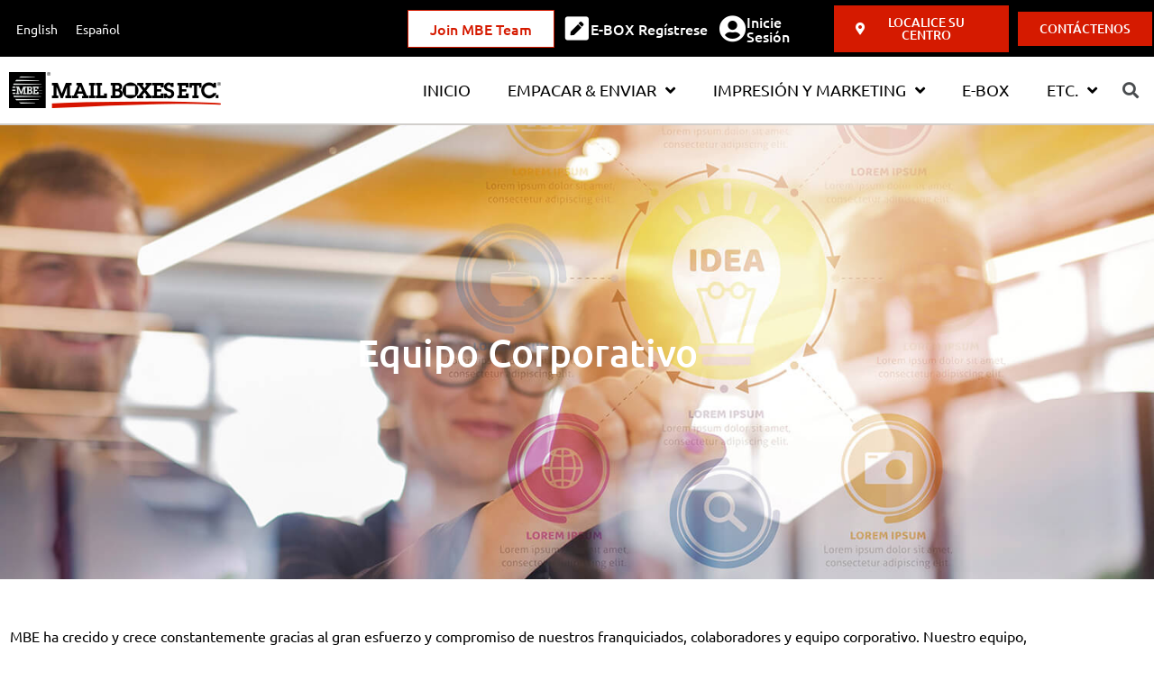

--- FILE ---
content_type: text/html; charset=UTF-8
request_url: https://www.mbe-cr.com/our-team/
body_size: 10105
content:
<!DOCTYPE html><html lang="es-CR"><head><meta charset="UTF-8"><meta name="viewport" content="width=device-width, initial-scale=1.0, viewport-fit=cover" /><title>Nuestro equipo &#8211; MBE Costa Rica</title><meta name='robots' content='max-image-preview:large' /><link rel="alternate" hreflang="en" href="https://www.mbe-cr.com/en/our-team/" /><link rel="alternate" hreflang="es" href="https://www.mbe-cr.com/our-team/" /><link rel="alternate" hreflang="x-default" href="https://www.mbe-cr.com/our-team/" /><link rel="alternate" type="application/rss+xml" title="MBE Costa Rica &raquo; Feed" href="https://www.mbe-cr.com/feed/" /><link rel="alternate" type="application/rss+xml" title="MBE Costa Rica &raquo; RSS de los comentarios" href="https://www.mbe-cr.com/comments/feed/" /><link data-optimized="2" rel="stylesheet" href="https://www.mbe-cr.com/wp-content/litespeed/css/919db59a586b599c8aa5942567c8e83b.css?ver=56074" /> <script id="twenty-twenty-one-ie11-polyfills-js-after" src="[data-uri]" defer></script> <script src="https://www.mbe-cr.com/wp-includes/js/jquery/jquery.min.js" id="jquery-core-js"></script> <link rel="https://api.w.org/" href="https://www.mbe-cr.com/wp-json/" /><link rel="alternate" title="JSON" type="application/json" href="https://www.mbe-cr.com/wp-json/wp/v2/pages/17667" /><link rel="EditURI" type="application/rsd+xml" title="RSD" href="https://www.mbe-cr.com/xmlrpc.php?rsd" /><meta name="generator" content="WordPress 6.7.4" /><link rel="canonical" href="https://www.mbe-cr.com/our-team/" /><link rel='shortlink' href='https://www.mbe-cr.com/?p=17667' /><link rel="alternate" title="oEmbed (JSON)" type="application/json+oembed" href="https://www.mbe-cr.com/wp-json/oembed/1.0/embed?url=https%3A%2F%2Fwww.mbe-cr.com%2Four-team%2F" /><link rel="alternate" title="oEmbed (XML)" type="text/xml+oembed" href="https://www.mbe-cr.com/wp-json/oembed/1.0/embed?url=https%3A%2F%2Fwww.mbe-cr.com%2Four-team%2F&#038;format=xml" /><meta name="generator" content="WPML ver:4.8.6 stt:1,2;" /><meta name="generator" content="Elementor 3.34.4; features: additional_custom_breakpoints; settings: css_print_method-external, google_font-enabled, font_display-auto">
 <script src="https://www.googletagmanager.com/gtag/js?id=UA-223278413-1" defer data-deferred="1"></script> <script src="[data-uri]" defer></script>  <script>(function(w,d,s,l,i){w[l]=w[l]||[];w[l].push({'gtm.start':
new Date().getTime(),event:'gtm.js'});var f=d.getElementsByTagName(s)[0],
j=d.createElement(s),dl=l!='dataLayer'?'&l='+l:'';j.async=true;j.src=
'https://www.googletagmanager.com/gtm.js?id='+i+dl;f.parentNode.insertBefore(j,f);
})(window,document,'script','dataLayer','GTM-5PZKGJM');</script> <meta name="theme-color" content="#FFFFFF"><link rel="icon" href="https://www.mbe-cr.com/wp-content/uploads/2022/09/cropped-Favicon-50x50-1-32x32.png" sizes="32x32" /><link rel="icon" href="https://www.mbe-cr.com/wp-content/uploads/2022/09/cropped-Favicon-50x50-1-192x192.png" sizes="192x192" /><link rel="apple-touch-icon" href="https://www.mbe-cr.com/wp-content/uploads/2022/09/cropped-Favicon-50x50-1-180x180.png" /><meta name="msapplication-TileImage" content="https://www.mbe-cr.com/wp-content/uploads/2022/09/cropped-Favicon-50x50-1-270x270.png" /></head><body class="page-template page-template-elementor_header_footer page page-id-17667 custom-background wp-custom-logo wp-embed-responsive is-light-theme has-background-white no-js singular has-main-navigation elementor-default elementor-template-full-width elementor-kit-5 elementor-page elementor-page-17667"><div data-elementor-type="header" data-elementor-id="19033" class="elementor elementor-19033 elementor-22 elementor-location-header"><div class="elementor-section-wrap"><section class="elementor-section elementor-top-section elementor-element elementor-element-bfb6c31 elementor-section-height-min-height elementor-section-content-middle elementor-hidden-desktop elementor-hidden-tablet elementor-section-full_width elementor-section-height-default elementor-section-items-middle" data-id="bfb6c31" data-element_type="section" data-settings="{&quot;background_background&quot;:&quot;classic&quot;,&quot;sticky&quot;:&quot;top&quot;,&quot;sticky_on&quot;:[&quot;mobile&quot;],&quot;sticky_offset_mobile&quot;:0,&quot;sticky_effects_offset_mobile&quot;:63,&quot;sticky_offset&quot;:0,&quot;sticky_effects_offset&quot;:0}"><div class="elementor-container elementor-column-gap-default"><div class="elementor-column elementor-col-100 elementor-top-column elementor-element elementor-element-6237557" data-id="6237557" data-element_type="column"><div class="elementor-widget-wrap elementor-element-populated"><section class="elementor-section elementor-inner-section elementor-element elementor-element-7fc946c elementor-section-content-middle elementor-section-boxed elementor-section-height-default elementor-section-height-default" data-id="7fc946c" data-element_type="section"><div class="elementor-container elementor-column-gap-default"><div class="elementor-column elementor-col-100 elementor-inner-column elementor-element elementor-element-8b48cd6" data-id="8b48cd6" data-element_type="column"><div class="elementor-widget-wrap elementor-element-populated"><div class="elementor-element elementor-element-20a4189 elementor-widget-mobile__width-auto elementor-widget elementor-widget-text-editor" data-id="20a4189" data-element_type="widget" data-widget_type="text-editor.default"><div class="elementor-widget-container">
Your brand image in full bloom<br> with MBE solutions.</div></div><div class="elementor-element elementor-element-ac21615 elementor-widget-mobile__width-auto elementor-widget elementor-widget-text-editor" data-id="ac21615" data-element_type="widget" data-widget_type="text-editor.default"><div class="elementor-widget-container"><p><a href="https://www.mbe-cr.com/contact-us/">Discover more</a></p></div></div></div></div></div></section></div></div></div></section><section class="elementor-section elementor-top-section elementor-element elementor-element-da44577 elementor-section-height-min-height elementor-section-content-middle elementor-hidden-tablet elementor-hidden-mobile elementor-section-boxed elementor-section-height-default elementor-section-items-middle" data-id="da44577" data-element_type="section" data-settings="{&quot;background_background&quot;:&quot;classic&quot;,&quot;sticky&quot;:&quot;top&quot;,&quot;sticky_on&quot;:[&quot;widescreen&quot;,&quot;desktop&quot;,&quot;tablet&quot;,&quot;mobile&quot;],&quot;sticky_offset&quot;:0,&quot;sticky_effects_offset&quot;:0}"><div class="elementor-container elementor-column-gap-narrow"><div class="elementor-column elementor-col-14 elementor-top-column elementor-element elementor-element-eac945f" data-id="eac945f" data-element_type="column"><div class="elementor-widget-wrap elementor-element-populated"><div class="elementor-element elementor-element-1dd2c03 elementor-widget elementor-widget-wpml-language-switcher" data-id="1dd2c03" data-element_type="widget" data-widget_type="wpml-language-switcher.default"><div class="elementor-widget-container"><div class="wpml-elementor-ls"><div class="wpml-ls-statics-shortcode_actions wpml-ls wpml-ls-legacy-list-horizontal"><ul role="menu"><li class="wpml-ls-slot-shortcode_actions wpml-ls-item wpml-ls-item-en wpml-ls-first-item wpml-ls-item-legacy-list-horizontal" role="none">
<a href="https://www.mbe-cr.com/en/our-team/" class="wpml-ls-link" role="menuitem"  aria-label="Switch to English" title="Switch to English" >
<span class="wpml-ls-native" lang="en">English</span></a></li><li class="wpml-ls-slot-shortcode_actions wpml-ls-item wpml-ls-item-es wpml-ls-current-language wpml-ls-last-item wpml-ls-item-legacy-list-horizontal" role="none">
<a href="https://www.mbe-cr.com/our-team/" class="wpml-ls-link" role="menuitem" >
<span class="wpml-ls-native" role="menuitem">Español</span></a></li></ul></div></div></div></div></div></div><div class="elementor-column elementor-col-14 elementor-top-column elementor-element elementor-element-3675128" data-id="3675128" data-element_type="column"><div class="elementor-widget-wrap"></div></div><div class="elementor-column elementor-col-14 elementor-top-column elementor-element elementor-element-c9108ae" data-id="c9108ae" data-element_type="column"><div class="elementor-widget-wrap elementor-element-populated"><div class="elementor-element elementor-element-d8df097 elementor-align-center elementor-widget elementor-widget-button" data-id="d8df097" data-element_type="widget" data-widget_type="button.default"><div class="elementor-widget-container"><div class="elementor-button-wrapper">
<a class="elementor-button elementor-button-link elementor-size-sm" href="https://mbe-franchising.com/oportunidad-de-inversion/" target="_blank">
<span class="elementor-button-content-wrapper">
<span class="elementor-button-text">Join MBE Team</span>
</span>
</a></div></div></div></div></div><div class="elementor-column elementor-col-14 elementor-top-column elementor-element elementor-element-adcf644" data-id="adcf644" data-element_type="column"><div class="elementor-widget-wrap elementor-element-populated"><div class="elementor-element elementor-element-00781cc elementor-position-inline-start elementor-view-default elementor-mobile-position-block-start elementor-widget elementor-widget-icon-box" data-id="00781cc" data-element_type="widget" data-widget_type="icon-box.default"><div class="elementor-widget-container"><div class="elementor-icon-box-wrapper"><div class="elementor-icon-box-icon">
<a href="https://mbe-latam.com/registro/sjo/ebox" class="elementor-icon" tabindex="-1" aria-label="E-BOX Regístrese ">
<i aria-hidden="true" class="fas fa-pen-square"></i>				</a></div><div class="elementor-icon-box-content"><p class="elementor-icon-box-title">
<a href="https://mbe-latam.com/registro/sjo/ebox" >
E-BOX Regístrese 						</a></p></div></div></div></div></div></div><div class="elementor-column elementor-col-14 elementor-top-column elementor-element elementor-element-f5503c2" data-id="f5503c2" data-element_type="column"><div class="elementor-widget-wrap elementor-element-populated"><div class="elementor-element elementor-element-8c89bd6 elementor-position-inline-start elementor-view-default elementor-mobile-position-block-start elementor-widget elementor-widget-icon-box" data-id="8c89bd6" data-element_type="widget" data-widget_type="icon-box.default"><div class="elementor-widget-container"><div class="elementor-icon-box-wrapper"><div class="elementor-icon-box-icon">
<a href="https://mbe-latam.com/eboxweb/" class="elementor-icon" tabindex="-1" aria-label="Inicie Sesión">
<i aria-hidden="true" class="fas fa-user-circle"></i>				</a></div><div class="elementor-icon-box-content"><p class="elementor-icon-box-title">
<a href="https://mbe-latam.com/eboxweb/" >
Inicie Sesión						</a></p></div></div></div></div></div></div><div class="elementor-column elementor-col-14 elementor-top-column elementor-element elementor-element-aa70236" data-id="aa70236" data-element_type="column"><div class="elementor-widget-wrap elementor-element-populated"><div class="elementor-element elementor-element-69805a3 elementor-align-right elementor-widget elementor-widget-button" data-id="69805a3" data-element_type="widget" data-widget_type="button.default"><div class="elementor-widget-container"><div class="elementor-button-wrapper">
<a class="elementor-button elementor-button-link elementor-size-sm" href="https://www.mbe-cr.com/es/localizador-de-centros/">
<span class="elementor-button-content-wrapper">
<span class="elementor-button-icon">
<i aria-hidden="true" class="fas fa-map-marker-alt"></i>			</span>
<span class="elementor-button-text">LOCALICE SU CENTRO</span>
</span>
</a></div></div></div></div></div><div class="elementor-column elementor-col-14 elementor-top-column elementor-element elementor-element-961ad48" data-id="961ad48" data-element_type="column"><div class="elementor-widget-wrap elementor-element-populated"><div class="elementor-element elementor-element-b140c3b elementor-align-left elementor-widget elementor-widget-button" data-id="b140c3b" data-element_type="widget" data-widget_type="button.default"><div class="elementor-widget-container"><div class="elementor-button-wrapper">
<a class="elementor-button elementor-button-link elementor-size-sm" href="https://www.mbe-cr.com/es/contact-us/">
<span class="elementor-button-content-wrapper">
<span class="elementor-button-text">Contáctenos</span>
</span>
</a></div></div></div></div></div></div></section><section class="elementor-section elementor-top-section elementor-element elementor-element-89d10a0 elementor-section-height-min-height elementor-section-content-middle elementor-section-boxed elementor-section-height-default elementor-section-items-middle" data-id="89d10a0" data-element_type="section" data-settings="{&quot;background_background&quot;:&quot;classic&quot;,&quot;sticky&quot;:&quot;top&quot;,&quot;sticky_offset&quot;:63,&quot;sticky_offset_mobile&quot;:0,&quot;sticky_effects_offset_mobile&quot;:0,&quot;animation_mobile&quot;:&quot;none&quot;,&quot;sticky_on&quot;:[&quot;desktop&quot;,&quot;tablet&quot;,&quot;mobile&quot;],&quot;sticky_offset_tablet&quot;:0,&quot;sticky_effects_offset&quot;:0}"><div class="elementor-container elementor-column-gap-default"><div class="elementor-column elementor-col-33 elementor-top-column elementor-element elementor-element-20214ec" data-id="20214ec" data-element_type="column"><div class="elementor-widget-wrap elementor-element-populated"><div class="elementor-element elementor-element-d3ed57b elementor-widget__width-auto elementor-widget-mobile__width-auto elementor-widget elementor-widget-image" data-id="d3ed57b" data-element_type="widget" data-widget_type="image.default"><div class="elementor-widget-container">
<a href="https://www.mbe-cr.com/">
<img data-lazyloaded="1" src="[data-uri]" width="235" height="40" data-src="https://www.mbe-cr.com/wp-content/uploads/2022/05/download-5.png" class="attachment-medium_large size-medium_large wp-image-49" alt="logo" style="width:100%;height:17.02%;max-width:235px" />								</a></div></div></div></div><div class="elementor-column elementor-col-33 elementor-top-column elementor-element elementor-element-1d39d47" data-id="1d39d47" data-element_type="column" data-settings="{&quot;background_background&quot;:&quot;classic&quot;}"><div class="elementor-widget-wrap elementor-element-populated"><div class="elementor-element elementor-element-43e9e3f elementor-nav-menu--stretch elementor-nav-menu__align-justify elementor-widget-mobile__width-inherit elementor-nav-menu--dropdown-tablet elementor-nav-menu__text-align-aside elementor-nav-menu--toggle elementor-nav-menu--burger elementor-widget elementor-widget-nav-menu" data-id="43e9e3f" data-element_type="widget" data-settings="{&quot;submenu_icon&quot;:{&quot;value&quot;:&quot;&lt;i class=\&quot;fas fa-angle-down\&quot;&gt;&lt;\/i&gt;&quot;,&quot;library&quot;:&quot;fa-solid&quot;},&quot;full_width&quot;:&quot;stretch&quot;,&quot;_animation&quot;:&quot;none&quot;,&quot;layout&quot;:&quot;horizontal&quot;,&quot;toggle&quot;:&quot;burger&quot;}" data-widget_type="nav-menu.default"><div class="elementor-widget-container"><nav migration_allowed="1" migrated="0" role="navigation" class="elementor-nav-menu--main elementor-nav-menu__container elementor-nav-menu--layout-horizontal e--pointer-none"><ul id="menu-1-43e9e3f" class="elementor-nav-menu"><li class="menu-item menu-item-type-post_type menu-item-object-page menu-item-home menu-item-17716"><a href="https://www.mbe-cr.com/" class="elementor-item">INICIO</a></li><li class="menu-item menu-item-type-custom menu-item-object-custom menu-item-has-children menu-item-17728"><a href="#" class="elementor-item elementor-item-anchor">Empacar &#038; enviar</a><ul class="sub-menu elementor-nav-menu--dropdown"><li class="menu-item menu-item-type-post_type menu-item-object-page menu-item-19258"><a href="https://www.mbe-cr.com/empacar-enviar/" class="elementor-sub-item">Empacar &#038; enviar</a></li><li class="menu-item menu-item-type-post_type menu-item-object-page menu-item-19259"><a href="https://www.mbe-cr.com/embalaje-profesional/" class="elementor-sub-item">Embalaje profesional</a></li><li class="menu-item menu-item-type-post_type menu-item-object-page menu-item-19260"><a href="https://www.mbe-cr.com/envios-nacionales/" class="elementor-sub-item">Envíos nacionales</a></li><li class="menu-item menu-item-type-post_type menu-item-object-page menu-item-19261"><a href="https://www.mbe-cr.com/flete-maritimo/" class="elementor-sub-item">Flete marítimo</a></li></ul></li><li class="menu-item menu-item-type-custom menu-item-object-custom menu-item-has-children menu-item-17718"><a href="#" class="elementor-item elementor-item-anchor">impresión y marketing</a><ul class="sub-menu elementor-nav-menu--dropdown"><li class="menu-item menu-item-type-post_type menu-item-object-page menu-item-19262"><a href="https://www.mbe-cr.com/impresion-y-diseno/" class="elementor-sub-item">Impresión y diseño</a></li></ul></li><li class="menu-item menu-item-type-custom menu-item-object-custom menu-item-17719"><a href="/e-box" class="elementor-item">E-box</a></li><li class="menu-item menu-item-type-custom menu-item-object-custom menu-item-has-children menu-item-17720"><a href="#" class="elementor-item elementor-item-anchor">etc.</a><ul class="sub-menu elementor-nav-menu--dropdown"><li class="menu-item menu-item-type-post_type menu-item-object-page menu-item-19263"><a href="https://www.mbe-cr.com/servicio-de-buzon-digital/" class="elementor-sub-item">Servicio de buzón digital</a></li><li class="menu-item menu-item-type-post_type menu-item-object-page menu-item-19264"><a href="https://www.mbe-cr.com/servicio-de-mensajeria-local/" class="elementor-sub-item">Servicio de mensajería local</a></li></ul></li><li class="menu-item wpml-ls-slot-35 wpml-ls-item wpml-ls-item-en wpml-ls-menu-item wpml-ls-first-item wpml-ls-last-item menu-item-type-wpml_ls_menu_item menu-item-object-wpml_ls_menu_item menu-item-wpml-ls-35-en"><a href="https://www.mbe-cr.com/en/our-team/" title="Switch to English" aria-label="Switch to English" role="menuitem" class="elementor-item"><span class="wpml-ls-native" lang="en">English</span></a></li></ul></nav><div class="elementor-menu-toggle" role="button" tabindex="0" aria-label="Menu Toggle" aria-expanded="false">
<i aria-hidden="true" role="presentation" class="elementor-menu-toggle__icon--open eicon-menu-bar"></i><i aria-hidden="true" role="presentation" class="elementor-menu-toggle__icon--close eicon-close"></i>			<span class="elementor-screen-only">Menu</span></div><nav class="elementor-nav-menu--dropdown elementor-nav-menu__container" role="navigation" aria-hidden="true"><ul id="menu-2-43e9e3f" class="elementor-nav-menu"><li class="menu-item menu-item-type-post_type menu-item-object-page menu-item-home menu-item-17716"><a href="https://www.mbe-cr.com/" class="elementor-item" tabindex="-1">INICIO</a></li><li class="menu-item menu-item-type-custom menu-item-object-custom menu-item-has-children menu-item-17728"><a href="#" class="elementor-item elementor-item-anchor" tabindex="-1">Empacar &#038; enviar</a><ul class="sub-menu elementor-nav-menu--dropdown"><li class="menu-item menu-item-type-post_type menu-item-object-page menu-item-19258"><a href="https://www.mbe-cr.com/empacar-enviar/" class="elementor-sub-item" tabindex="-1">Empacar &#038; enviar</a></li><li class="menu-item menu-item-type-post_type menu-item-object-page menu-item-19259"><a href="https://www.mbe-cr.com/embalaje-profesional/" class="elementor-sub-item" tabindex="-1">Embalaje profesional</a></li><li class="menu-item menu-item-type-post_type menu-item-object-page menu-item-19260"><a href="https://www.mbe-cr.com/envios-nacionales/" class="elementor-sub-item" tabindex="-1">Envíos nacionales</a></li><li class="menu-item menu-item-type-post_type menu-item-object-page menu-item-19261"><a href="https://www.mbe-cr.com/flete-maritimo/" class="elementor-sub-item" tabindex="-1">Flete marítimo</a></li></ul></li><li class="menu-item menu-item-type-custom menu-item-object-custom menu-item-has-children menu-item-17718"><a href="#" class="elementor-item elementor-item-anchor" tabindex="-1">impresión y marketing</a><ul class="sub-menu elementor-nav-menu--dropdown"><li class="menu-item menu-item-type-post_type menu-item-object-page menu-item-19262"><a href="https://www.mbe-cr.com/impresion-y-diseno/" class="elementor-sub-item" tabindex="-1">Impresión y diseño</a></li></ul></li><li class="menu-item menu-item-type-custom menu-item-object-custom menu-item-17719"><a href="/e-box" class="elementor-item" tabindex="-1">E-box</a></li><li class="menu-item menu-item-type-custom menu-item-object-custom menu-item-has-children menu-item-17720"><a href="#" class="elementor-item elementor-item-anchor" tabindex="-1">etc.</a><ul class="sub-menu elementor-nav-menu--dropdown"><li class="menu-item menu-item-type-post_type menu-item-object-page menu-item-19263"><a href="https://www.mbe-cr.com/servicio-de-buzon-digital/" class="elementor-sub-item" tabindex="-1">Servicio de buzón digital</a></li><li class="menu-item menu-item-type-post_type menu-item-object-page menu-item-19264"><a href="https://www.mbe-cr.com/servicio-de-mensajeria-local/" class="elementor-sub-item" tabindex="-1">Servicio de mensajería local</a></li></ul></li><li class="menu-item wpml-ls-slot-35 wpml-ls-item wpml-ls-item-en wpml-ls-menu-item wpml-ls-first-item wpml-ls-last-item menu-item-type-wpml_ls_menu_item menu-item-object-wpml_ls_menu_item menu-item-wpml-ls-35-en"><a href="https://www.mbe-cr.com/en/our-team/" title="Switch to English" aria-label="Switch to English" role="menuitem" class="elementor-item" tabindex="-1"><span class="wpml-ls-native" lang="en">English</span></a></li></ul></nav></div></div></div></div><div class="elementor-column elementor-col-33 elementor-top-column elementor-element elementor-element-832df54" data-id="832df54" data-element_type="column" data-settings="{&quot;background_background&quot;:&quot;classic&quot;}"><div class="elementor-widget-wrap elementor-element-populated"><div class="elementor-element elementor-element-3bf3444 elementor-search-form--skin-full_screen elementor-widget__width-auto elementor-hidden-mobile elementor-hidden-tablet elementor-widget elementor-widget-search-form" data-id="3bf3444" data-element_type="widget" data-settings="{&quot;skin&quot;:&quot;full_screen&quot;}" data-widget_type="search-form.default"><div class="elementor-widget-container"><form class="elementor-search-form" role="search" action="https://www.mbe-cr.com" method="get"><div class="elementor-search-form__toggle">
<i aria-hidden="true" class="fas fa-search"></i>				<span class="elementor-screen-only">Search</span></div><div class="elementor-search-form__container">
<input placeholder="Search..." class="elementor-search-form__input" type="search" name="s" title="Search" value="">
<input type='hidden' name='lang' value='es' /><div class="dialog-lightbox-close-button dialog-close-button">
<i aria-hidden="true" class="eicon-close"></i>					<span class="elementor-screen-only">Close</span></div></div></form></div></div></div></div></div></section></div></div><div data-elementor-type="wp-page" data-elementor-id="17667" class="elementor elementor-17667 elementor-15007"><section class="elementor-section elementor-top-section elementor-element elementor-element-12468c5 elementor-section-items-stretch elementor-section-height-min-height elementor-section-stretched elementor-section-boxed elementor-section-height-default" data-id="12468c5" data-element_type="section" data-settings="{&quot;background_background&quot;:&quot;classic&quot;,&quot;stretch_section&quot;:&quot;section-stretched&quot;}"><div class="elementor-background-overlay"></div><div class="elementor-container elementor-column-gap-no"><div class="elementor-column elementor-col-100 elementor-top-column elementor-element elementor-element-2d8907c" data-id="2d8907c" data-element_type="column"><div class="elementor-widget-wrap elementor-element-populated"><div class="elementor-element elementor-element-16c58d8 elementor-widget elementor-widget-heading" data-id="16c58d8" data-element_type="widget" data-widget_type="heading.default"><div class="elementor-widget-container"><h1 class="elementor-heading-title elementor-size-default">Equipo Corporativo</h1></div></div></div></div></div></section><section class="elementor-section elementor-top-section elementor-element elementor-element-c07a666 elementor-section-boxed elementor-section-height-default elementor-section-height-default" data-id="c07a666" data-element_type="section" data-settings="{&quot;background_background&quot;:&quot;classic&quot;}"><div class="elementor-container elementor-column-gap-default"><div class="elementor-column elementor-col-100 elementor-top-column elementor-element elementor-element-e0d4a0f" data-id="e0d4a0f" data-element_type="column"><div class="elementor-widget-wrap elementor-element-populated"><div class="elementor-element elementor-element-e17cb45 elementor-widget elementor-widget-spacer" data-id="e17cb45" data-element_type="widget" data-widget_type="spacer.default"><div class="elementor-widget-container"><div class="elementor-spacer"><div class="elementor-spacer-inner"></div></div></div></div><section class="elementor-section elementor-inner-section elementor-element elementor-element-67a68d0 elementor-section-boxed elementor-section-height-default elementor-section-height-default" data-id="67a68d0" data-element_type="section"><div class="elementor-container elementor-column-gap-default"><div class="elementor-column elementor-col-100 elementor-inner-column elementor-element elementor-element-dcaed57" data-id="dcaed57" data-element_type="column"><div class="elementor-widget-wrap elementor-element-populated"><div class="elementor-element elementor-element-8ba6f77 elementor-widget elementor-widget-text-editor" data-id="8ba6f77" data-element_type="widget" data-widget_type="text-editor.default"><div class="elementor-widget-container"><p style="text-align: center;">MBE ha crecido y crece constantemente gracias al gran esfuerzo y compromiso de nuestros franquiciados, colaboradores y equipo corporativo. Nuestro equipo, impulsado por la pasión, disciplina e innovación, continúa creciendo y superando repetidamente las expectativas de nuestros clientes, adoptando genuinamente nuestro eslogan #PeoplePossible como una actitud en su trabajo diario.</p></div></div></div></div></div></section></div></div></div></section><section class="elementor-section elementor-top-section elementor-element elementor-element-a37c927 elementor-section-boxed elementor-section-height-default elementor-section-height-default" data-id="a37c927" data-element_type="section" data-settings="{&quot;background_background&quot;:&quot;classic&quot;}"><div class="elementor-container elementor-column-gap-default"><div class="elementor-column elementor-col-100 elementor-top-column elementor-element elementor-element-e6539ef" data-id="e6539ef" data-element_type="column"><div class="elementor-widget-wrap elementor-element-populated"><div class="elementor-element elementor-element-bdd9397 elementor-widget elementor-widget-heading" data-id="bdd9397" data-element_type="widget" data-widget_type="heading.default"><div class="elementor-widget-container"><h2 class="elementor-heading-title elementor-size-default">MAIL BOXES ETC. CENTROAMÉRICA</h2></div></div></div></div></div></section><section class="elementor-section elementor-top-section elementor-element elementor-element-f93d0ec elementor-section-boxed elementor-section-height-default elementor-section-height-default" data-id="f93d0ec" data-element_type="section"><div class="elementor-container elementor-column-gap-default"><div class="elementor-column elementor-col-33 elementor-top-column elementor-element elementor-element-3720028" data-id="3720028" data-element_type="column"><div class="elementor-widget-wrap elementor-element-populated"><div class="elementor-element elementor-element-17df524 elementor-widget elementor-widget-image" data-id="17df524" data-element_type="widget" data-widget_type="image.default"><div class="elementor-widget-container">
<img data-lazyloaded="1" src="[data-uri]" fetchpriority="high" decoding="async" width="480" height="330" data-src="https://www.mbe-cr.com/wp-content/uploads/2022/07/Christopher-Thompson1.jpg" class="attachment-large size-large wp-image-15010" alt="" data-srcset="https://www.mbe-cr.com/wp-content/uploads/2022/07/Christopher-Thompson1.jpg 480w, https://www.mbe-cr.com/wp-content/uploads/2022/07/Christopher-Thompson1-300x206.jpg 300w" data-sizes="(max-width: 480px) 100vw, 480px" style="width:100%;height:68.75%;max-width:480px" /></div></div><div class="elementor-element elementor-element-90e94c0 elementor-widget elementor-widget-text-editor" data-id="90e94c0" data-element_type="widget" data-widget_type="text-editor.default"><div class="elementor-widget-container">
Christopher Thompson<br><b>President</b></div></div></div></div><div class="elementor-column elementor-col-33 elementor-top-column elementor-element elementor-element-fe88a86" data-id="fe88a86" data-element_type="column"><div class="elementor-widget-wrap elementor-element-populated"><div class="elementor-element elementor-element-a8bd2fb elementor-widget elementor-widget-image" data-id="a8bd2fb" data-element_type="widget" data-widget_type="image.default"><div class="elementor-widget-container">
<img data-lazyloaded="1" src="[data-uri]" decoding="async" width="480" height="330" data-src="https://www.mbe-cr.com/wp-content/uploads/2022/07/Estefania-Alegre1.jpg" class="attachment-full size-full wp-image-15071" alt="" data-srcset="https://www.mbe-cr.com/wp-content/uploads/2022/07/Estefania-Alegre1.jpg 480w, https://www.mbe-cr.com/wp-content/uploads/2022/07/Estefania-Alegre1-300x206.jpg 300w" data-sizes="(max-width: 480px) 100vw, 480px" style="width:100%;height:68.75%;max-width:480px" /></div></div><div class="elementor-element elementor-element-fdfd85a elementor-widget elementor-widget-text-editor" data-id="fdfd85a" data-element_type="widget" data-widget_type="text-editor.default"><div class="elementor-widget-container">
Estefania Alegre<br>
<b>CEO</b></div></div></div></div><div class="elementor-column elementor-col-33 elementor-top-column elementor-element elementor-element-c96bda0" data-id="c96bda0" data-element_type="column"><div class="elementor-widget-wrap elementor-element-populated"><div class="elementor-element elementor-element-650621c elementor-widget elementor-widget-image" data-id="650621c" data-element_type="widget" data-widget_type="image.default"><div class="elementor-widget-container">
<img data-lazyloaded="1" src="[data-uri]" loading="lazy" decoding="async" width="480" height="330" data-src="https://www.mbe-cr.com/wp-content/uploads/2022/07/Alexander-Vera1.jpg" class="attachment-large size-large wp-image-15072" alt="" data-srcset="https://www.mbe-cr.com/wp-content/uploads/2022/07/Alexander-Vera1.jpg 480w, https://www.mbe-cr.com/wp-content/uploads/2022/07/Alexander-Vera1-300x206.jpg 300w" data-sizes="(max-width: 480px) 100vw, 480px" style="width:100%;height:68.75%;max-width:480px" /></div></div><div class="elementor-element elementor-element-e274b1b elementor-widget elementor-widget-text-editor" data-id="e274b1b" data-element_type="widget" data-widget_type="text-editor.default"><div class="elementor-widget-container">
Alexander Vera<br>
<b>Operations &#038; IT manager</b></div></div></div></div></div></section><section class="elementor-section elementor-top-section elementor-element elementor-element-dbc5643 elementor-section-boxed elementor-section-height-default elementor-section-height-default" data-id="dbc5643" data-element_type="section"><div class="elementor-container elementor-column-gap-default"><div class="elementor-column elementor-col-100 elementor-top-column elementor-element elementor-element-1ccb490" data-id="1ccb490" data-element_type="column"><div class="elementor-widget-wrap elementor-element-populated"><div class="elementor-element elementor-element-0497655 elementor-widget elementor-widget-spacer" data-id="0497655" data-element_type="widget" data-widget_type="spacer.default"><div class="elementor-widget-container"><div class="elementor-spacer"><div class="elementor-spacer-inner"></div></div></div></div></div></div></div></section></div><div data-elementor-type="footer" data-elementor-id="19667" class="elementor elementor-19667 elementor-18 elementor-location-footer"><div class="elementor-section-wrap"><section class="elementor-section elementor-top-section elementor-element elementor-element-5f7ce19 elementor-section-boxed elementor-section-height-default elementor-section-height-default" data-id="5f7ce19" data-element_type="section" data-settings="{&quot;background_background&quot;:&quot;classic&quot;}"><div class="elementor-container elementor-column-gap-default"><div class="elementor-column elementor-col-100 elementor-top-column elementor-element elementor-element-f374f5e" data-id="f374f5e" data-element_type="column"><div class="elementor-widget-wrap elementor-element-populated"><div class="elementor-element elementor-element-b731b36 elementor-widget elementor-widget-spacer" data-id="b731b36" data-element_type="widget" data-widget_type="spacer.default"><div class="elementor-widget-container"><div class="elementor-spacer"><div class="elementor-spacer-inner"></div></div></div></div><div class="elementor-element elementor-element-0fdf994 elementor-widget__width-inherit elementor-widget elementor-widget-image" data-id="0fdf994" data-element_type="widget" data-widget_type="image.default"><div class="elementor-widget-container">
<a href="#">
<img data-lazyloaded="1" src="[data-uri]" width="174" height="48" data-src="https://www.mbe-cr.com/wp-content/uploads/2022/05/mbe-logo-footer-min.png" class="attachment-large size-large wp-image-3828" alt="" style="width:100%;height:27.59%;max-width:174px" />								</a></div></div><div class="elementor-element elementor-element-5f881d2 elementor-widget elementor-widget-spacer" data-id="5f881d2" data-element_type="widget" data-widget_type="spacer.default"><div class="elementor-widget-container"><div class="elementor-spacer"><div class="elementor-spacer-inner"></div></div></div></div><section class="elementor-section elementor-inner-section elementor-element elementor-element-d880e2f elementor-section-full_width elementor-section-height-default elementor-section-height-default" data-id="d880e2f" data-element_type="section"><div class="elementor-container elementor-column-gap-default"><div class="elementor-column elementor-col-20 elementor-inner-column elementor-element elementor-element-0268f1a" data-id="0268f1a" data-element_type="column"><div class="elementor-widget-wrap elementor-element-populated"><div class="elementor-element elementor-element-b102934 elementor-widget elementor-widget-text-editor" data-id="b102934" data-element_type="widget" data-widget_type="text-editor.default"><div class="elementor-widget-container">
Servicios</div></div><div class="elementor-element elementor-element-e5f3a22 elementor-nav-menu__align-left elementor-nav-menu--dropdown-mobile elementor-nav-menu__text-align-aside elementor-widget elementor-widget-nav-menu" data-id="e5f3a22" data-element_type="widget" data-settings="{&quot;layout&quot;:&quot;vertical&quot;,&quot;submenu_icon&quot;:{&quot;value&quot;:&quot;&lt;i class=\&quot;fas fa-caret-down\&quot;&gt;&lt;\/i&gt;&quot;,&quot;library&quot;:&quot;fa-solid&quot;}}" data-widget_type="nav-menu.default"><div class="elementor-widget-container"><nav migration_allowed="1" migrated="0" role="navigation" class="elementor-nav-menu--main elementor-nav-menu__container elementor-nav-menu--layout-vertical e--pointer-none"><ul id="menu-1-e5f3a22" class="elementor-nav-menu sm-vertical"><li class="menu-item menu-item-type-post_type menu-item-object-page menu-item-19206"><a href="https://www.mbe-cr.com/empacar-enviar/" class="elementor-item">Empacar &#038; enviar</a></li><li class="menu-item menu-item-type-post_type menu-item-object-page menu-item-19207"><a href="https://www.mbe-cr.com/embalaje-profesional/" class="elementor-item">Embalaje profesional</a></li><li class="menu-item menu-item-type-post_type menu-item-object-page menu-item-19208"><a href="https://www.mbe-cr.com/envios-nacionales/" class="elementor-item">Envíos nacionales</a></li><li class="menu-item menu-item-type-post_type menu-item-object-page menu-item-19209"><a href="https://www.mbe-cr.com/flete-maritimo/" class="elementor-item">Flete marítimo</a></li><li class="menu-item menu-item-type-post_type menu-item-object-page menu-item-19210"><a href="https://www.mbe-cr.com/impresion-y-diseno/" class="elementor-item">Impresión y diseño</a></li><li class="menu-item menu-item-type-post_type menu-item-object-page menu-item-19211"><a href="https://www.mbe-cr.com/servicio-de-buzon-digital/" class="elementor-item">Servicio de buzón digital</a></li><li class="menu-item menu-item-type-post_type menu-item-object-page menu-item-19212"><a href="https://www.mbe-cr.com/servicio-de-mensajeria-local/" class="elementor-item">Servicio de mensajería local</a></li></ul></nav><div class="elementor-menu-toggle" role="button" tabindex="0" aria-label="Menu Toggle" aria-expanded="false">
<i aria-hidden="true" role="presentation" class="elementor-menu-toggle__icon--open eicon-menu-bar"></i><i aria-hidden="true" role="presentation" class="elementor-menu-toggle__icon--close eicon-close"></i>			<span class="elementor-screen-only">Menu</span></div><nav class="elementor-nav-menu--dropdown elementor-nav-menu__container" role="navigation" aria-hidden="true"><ul id="menu-2-e5f3a22" class="elementor-nav-menu sm-vertical"><li class="menu-item menu-item-type-post_type menu-item-object-page menu-item-19206"><a href="https://www.mbe-cr.com/empacar-enviar/" class="elementor-item" tabindex="-1">Empacar &#038; enviar</a></li><li class="menu-item menu-item-type-post_type menu-item-object-page menu-item-19207"><a href="https://www.mbe-cr.com/embalaje-profesional/" class="elementor-item" tabindex="-1">Embalaje profesional</a></li><li class="menu-item menu-item-type-post_type menu-item-object-page menu-item-19208"><a href="https://www.mbe-cr.com/envios-nacionales/" class="elementor-item" tabindex="-1">Envíos nacionales</a></li><li class="menu-item menu-item-type-post_type menu-item-object-page menu-item-19209"><a href="https://www.mbe-cr.com/flete-maritimo/" class="elementor-item" tabindex="-1">Flete marítimo</a></li><li class="menu-item menu-item-type-post_type menu-item-object-page menu-item-19210"><a href="https://www.mbe-cr.com/impresion-y-diseno/" class="elementor-item" tabindex="-1">Impresión y diseño</a></li><li class="menu-item menu-item-type-post_type menu-item-object-page menu-item-19211"><a href="https://www.mbe-cr.com/servicio-de-buzon-digital/" class="elementor-item" tabindex="-1">Servicio de buzón digital</a></li><li class="menu-item menu-item-type-post_type menu-item-object-page menu-item-19212"><a href="https://www.mbe-cr.com/servicio-de-mensajeria-local/" class="elementor-item" tabindex="-1">Servicio de mensajería local</a></li></ul></nav></div></div></div></div><div class="elementor-column elementor-col-20 elementor-inner-column elementor-element elementor-element-3b800b7" data-id="3b800b7" data-element_type="column"><div class="elementor-widget-wrap elementor-element-populated"><div class="elementor-element elementor-element-e7304a7 elementor-widget elementor-widget-text-editor" data-id="e7304a7" data-element_type="widget" data-widget_type="text-editor.default"><div class="elementor-widget-container">
Compañía</div></div><div class="elementor-element elementor-element-474c4ca elementor-nav-menu__align-left elementor-nav-menu--dropdown-mobile elementor-nav-menu__text-align-aside elementor-widget elementor-widget-nav-menu" data-id="474c4ca" data-element_type="widget" data-settings="{&quot;layout&quot;:&quot;vertical&quot;,&quot;submenu_icon&quot;:{&quot;value&quot;:&quot;&lt;i class=\&quot;fas fa-caret-down\&quot;&gt;&lt;\/i&gt;&quot;,&quot;library&quot;:&quot;fa-solid&quot;}}" data-widget_type="nav-menu.default"><div class="elementor-widget-container"><nav migration_allowed="1" migrated="0" role="navigation" class="elementor-nav-menu--main elementor-nav-menu__container elementor-nav-menu--layout-vertical e--pointer-none"><ul id="menu-1-474c4ca" class="elementor-nav-menu sm-vertical"><li class="menu-item menu-item-type-post_type menu-item-object-page menu-item-19080"><a href="https://www.mbe-cr.com/quienes-somos/" class="elementor-item">Quiénes Somos</a></li><li class="menu-item menu-item-type-custom menu-item-object-custom current-menu-item menu-item-19081"><a href="https://www.mbe-cr.com/our-team/" aria-current="page" class="elementor-item elementor-item-active">Nuestra historia</a></li><li class="menu-item menu-item-type-post_type menu-item-object-page menu-item-19082"><a href="https://www.mbe-cr.com/equipo-corporativo/" class="elementor-item">Equipo Corporativo</a></li><li class="menu-item menu-item-type-post_type menu-item-object-page menu-item-19083"><a href="https://www.mbe-cr.com/carreras/" class="elementor-item">Carreras</a></li></ul></nav><div class="elementor-menu-toggle" role="button" tabindex="0" aria-label="Menu Toggle" aria-expanded="false">
<i aria-hidden="true" role="presentation" class="elementor-menu-toggle__icon--open eicon-menu-bar"></i><i aria-hidden="true" role="presentation" class="elementor-menu-toggle__icon--close eicon-close"></i>			<span class="elementor-screen-only">Menu</span></div><nav class="elementor-nav-menu--dropdown elementor-nav-menu__container" role="navigation" aria-hidden="true"><ul id="menu-2-474c4ca" class="elementor-nav-menu sm-vertical"><li class="menu-item menu-item-type-post_type menu-item-object-page menu-item-19080"><a href="https://www.mbe-cr.com/quienes-somos/" class="elementor-item" tabindex="-1">Quiénes Somos</a></li><li class="menu-item menu-item-type-custom menu-item-object-custom current-menu-item menu-item-19081"><a href="https://www.mbe-cr.com/our-team/" aria-current="page" class="elementor-item elementor-item-active" tabindex="-1">Nuestra historia</a></li><li class="menu-item menu-item-type-post_type menu-item-object-page menu-item-19082"><a href="https://www.mbe-cr.com/equipo-corporativo/" class="elementor-item" tabindex="-1">Equipo Corporativo</a></li><li class="menu-item menu-item-type-post_type menu-item-object-page menu-item-19083"><a href="https://www.mbe-cr.com/carreras/" class="elementor-item" tabindex="-1">Carreras</a></li></ul></nav></div></div></div></div><div class="elementor-column elementor-col-20 elementor-inner-column elementor-element elementor-element-d0e828b" data-id="d0e828b" data-element_type="column"><div class="elementor-widget-wrap elementor-element-populated"><div class="elementor-element elementor-element-f8f0a00 elementor-widget elementor-widget-text-editor" data-id="f8f0a00" data-element_type="widget" data-widget_type="text-editor.default"><div class="elementor-widget-container"><p>E-box</p></div></div><div class="elementor-element elementor-element-c9df2dc elementor-nav-menu__align-left elementor-nav-menu--dropdown-mobile elementor-nav-menu__text-align-aside elementor-widget elementor-widget-nav-menu" data-id="c9df2dc" data-element_type="widget" data-settings="{&quot;layout&quot;:&quot;vertical&quot;,&quot;submenu_icon&quot;:{&quot;value&quot;:&quot;&lt;i class=\&quot;fas fa-caret-down\&quot;&gt;&lt;\/i&gt;&quot;,&quot;library&quot;:&quot;fa-solid&quot;}}" data-widget_type="nav-menu.default"><div class="elementor-widget-container"><nav migration_allowed="1" migrated="0" role="navigation" class="elementor-nav-menu--main elementor-nav-menu__container elementor-nav-menu--layout-vertical e--pointer-none"><ul id="menu-1-c9df2dc" class="elementor-nav-menu sm-vertical"><li class="menu-item menu-item-type-custom menu-item-object-custom menu-item-19084"><a href="https://mbe-latam.com/registro/sjo/ebox" class="elementor-item">E-BOX Registrate</a></li><li class="menu-item menu-item-type-custom menu-item-object-custom menu-item-19085"><a href="https://mbe-latam.com/eboxweb/" class="elementor-item">Inicia Sesión</a></li><li class="menu-item menu-item-type-custom menu-item-object-custom menu-item-19086"><a href="http://shiptracking.mbe-latam.com/12312323123123" class="elementor-item">Seguimiento</a></li><li class="menu-item menu-item-type-custom menu-item-object-custom menu-item-19087"><a href="https://www.mbe-cr.com/es/e-box/" class="elementor-item">E-box</a></li></ul></nav><div class="elementor-menu-toggle" role="button" tabindex="0" aria-label="Menu Toggle" aria-expanded="false">
<i aria-hidden="true" role="presentation" class="elementor-menu-toggle__icon--open eicon-menu-bar"></i><i aria-hidden="true" role="presentation" class="elementor-menu-toggle__icon--close eicon-close"></i>			<span class="elementor-screen-only">Menu</span></div><nav class="elementor-nav-menu--dropdown elementor-nav-menu__container" role="navigation" aria-hidden="true"><ul id="menu-2-c9df2dc" class="elementor-nav-menu sm-vertical"><li class="menu-item menu-item-type-custom menu-item-object-custom menu-item-19084"><a href="https://mbe-latam.com/registro/sjo/ebox" class="elementor-item" tabindex="-1">E-BOX Registrate</a></li><li class="menu-item menu-item-type-custom menu-item-object-custom menu-item-19085"><a href="https://mbe-latam.com/eboxweb/" class="elementor-item" tabindex="-1">Inicia Sesión</a></li><li class="menu-item menu-item-type-custom menu-item-object-custom menu-item-19086"><a href="http://shiptracking.mbe-latam.com/12312323123123" class="elementor-item" tabindex="-1">Seguimiento</a></li><li class="menu-item menu-item-type-custom menu-item-object-custom menu-item-19087"><a href="https://www.mbe-cr.com/es/e-box/" class="elementor-item" tabindex="-1">E-box</a></li></ul></nav></div></div></div></div><div class="elementor-column elementor-col-20 elementor-inner-column elementor-element elementor-element-bbf262c" data-id="bbf262c" data-element_type="column"><div class="elementor-widget-wrap elementor-element-populated"><div class="elementor-element elementor-element-a2810fb elementor-widget elementor-widget-text-editor" data-id="a2810fb" data-element_type="widget" data-widget_type="text-editor.default"><div class="elementor-widget-container">
Apoyo</div></div><div class="elementor-element elementor-element-7f7139a elementor-nav-menu__align-left elementor-nav-menu--dropdown-mobile elementor-nav-menu__text-align-aside elementor-widget elementor-widget-nav-menu" data-id="7f7139a" data-element_type="widget" data-settings="{&quot;layout&quot;:&quot;vertical&quot;,&quot;submenu_icon&quot;:{&quot;value&quot;:&quot;&lt;i class=\&quot;fas fa-caret-down\&quot;&gt;&lt;\/i&gt;&quot;,&quot;library&quot;:&quot;fa-solid&quot;}}" data-widget_type="nav-menu.default"><div class="elementor-widget-container"><nav migration_allowed="1" migrated="0" role="navigation" class="elementor-nav-menu--main elementor-nav-menu__container elementor-nav-menu--layout-vertical e--pointer-none"><ul id="menu-1-7f7139a" class="elementor-nav-menu sm-vertical"><li class="menu-item menu-item-type-custom menu-item-object-custom menu-item-14812"><a href="https://www.mbe-cr.com/en/f-a-q/" class="elementor-item">FAQ</a></li><li class="menu-item menu-item-type-post_type menu-item-object-page menu-item-14814"><a href="https://www.mbe-cr.com/contact-us/" class="elementor-item">Contáctenos</a></li><li class="menu-item menu-item-type-post_type menu-item-object-page menu-item-19395"><a href="https://www.mbe-cr.com/politicas-de-privacidad-cookies/" class="elementor-item">Políticas de Privacidad &#038; Cookies</a></li></ul></nav><div class="elementor-menu-toggle" role="button" tabindex="0" aria-label="Menu Toggle" aria-expanded="false">
<i aria-hidden="true" role="presentation" class="elementor-menu-toggle__icon--open eicon-menu-bar"></i><i aria-hidden="true" role="presentation" class="elementor-menu-toggle__icon--close eicon-close"></i>			<span class="elementor-screen-only">Menu</span></div><nav class="elementor-nav-menu--dropdown elementor-nav-menu__container" role="navigation" aria-hidden="true"><ul id="menu-2-7f7139a" class="elementor-nav-menu sm-vertical"><li class="menu-item menu-item-type-custom menu-item-object-custom menu-item-14812"><a href="https://www.mbe-cr.com/en/f-a-q/" class="elementor-item" tabindex="-1">FAQ</a></li><li class="menu-item menu-item-type-post_type menu-item-object-page menu-item-14814"><a href="https://www.mbe-cr.com/contact-us/" class="elementor-item" tabindex="-1">Contáctenos</a></li><li class="menu-item menu-item-type-post_type menu-item-object-page menu-item-19395"><a href="https://www.mbe-cr.com/politicas-de-privacidad-cookies/" class="elementor-item" tabindex="-1">Políticas de Privacidad &#038; Cookies</a></li></ul></nav></div></div></div></div><div class="elementor-column elementor-col-20 elementor-inner-column elementor-element elementor-element-7d7415f" data-id="7d7415f" data-element_type="column"><div class="elementor-widget-wrap elementor-element-populated"><div class="elementor-element elementor-element-8f23e81 elementor-widget__width-inherit elementor-widget elementor-widget-text-editor" data-id="8f23e81" data-element_type="widget" data-widget_type="text-editor.default"><div class="elementor-widget-container">
Síganos</div></div><div class="elementor-element elementor-element-5d24135 elementor-shape-square elementor-grid-4 e-grid-align-mobile-left e-grid-align-left elementor-widget elementor-widget-social-icons" data-id="5d24135" data-element_type="widget" data-widget_type="social-icons.default"><div class="elementor-widget-container"><div class="elementor-social-icons-wrapper elementor-grid" role="list">
<span class="elementor-grid-item" role="listitem">
<a class="elementor-icon elementor-social-icon elementor-social-icon-facebook-f elementor-repeater-item-f654a2d" href="https://www.facebook.com/MBECOSTARICA/" target="_blank">
<span class="elementor-screen-only">Facebook-f</span>
<i aria-hidden="true" class="fab fa-facebook-f"></i>					</a>
</span>
<span class="elementor-grid-item" role="listitem">
<a class="elementor-icon elementor-social-icon elementor-social-icon-youtube elementor-repeater-item-d037736" href="https://www.youtube.com/channel/UCGBfqvTZ_CbE_4gPJHk11FQ/videos" target="_blank">
<span class="elementor-screen-only">Youtube</span>
<i aria-hidden="true" class="fab fa-youtube"></i>					</a>
</span>
<span class="elementor-grid-item" role="listitem">
<a class="elementor-icon elementor-social-icon elementor-social-icon-linkedin-in elementor-repeater-item-946dc8b" href="https://www.linkedin.com/company/mail-boxes-etc-centroam%C3%A9rica/" target="_blank">
<span class="elementor-screen-only">Linkedin-in</span>
<i aria-hidden="true" class="fab fa-linkedin-in"></i>					</a>
</span>
<span class="elementor-grid-item" role="listitem">
<a class="elementor-icon elementor-social-icon elementor-social-icon-instagram elementor-repeater-item-e8e35fb" href="https://www.instagram.com/mbe.costarica/" target="_blank">
<span class="elementor-screen-only">Instagram</span>
<i aria-hidden="true" class="fab fa-instagram"></i>					</a>
</span></div></div></div></div></div></div></section></div></div></div></section><section class="elementor-section elementor-top-section elementor-element elementor-element-056284c elementor-section-content-middle elementor-section-stretched elementor-hidden-desktop elementor-hidden-tablet elementor-section-height-min-height elementor-section-items-stretch elementor-section-boxed elementor-section-height-default" data-id="056284c" data-element_type="section" data-settings="{&quot;stretch_section&quot;:&quot;section-stretched&quot;,&quot;sticky&quot;:&quot;bottom&quot;,&quot;sticky_on&quot;:[&quot;mobile&quot;],&quot;sticky_offset_mobile&quot;:0,&quot;sticky_effects_offset_mobile&quot;:0,&quot;background_background&quot;:&quot;classic&quot;,&quot;sticky_offset&quot;:0,&quot;sticky_effects_offset&quot;:0}"><div class="elementor-background-overlay"></div><div class="elementor-container elementor-column-gap-default"><div class="elementor-column elementor-col-33 elementor-top-column elementor-element elementor-element-248e5a8" data-id="248e5a8" data-element_type="column"><div class="elementor-widget-wrap elementor-element-populated"><div class="elementor-element elementor-element-03197e9 elementor-widget__width-auto elementor-widget-mobile__width-initial elementor-view-default elementor-position-block-start elementor-mobile-position-block-start elementor-widget elementor-widget-icon-box" data-id="03197e9" data-element_type="widget" data-widget_type="icon-box.default"><div class="elementor-widget-container"><div class="elementor-icon-box-wrapper"><div class="elementor-icon-box-icon">
<a href="https://www.mbe-cr.com/contact-us/" class="elementor-icon" tabindex="-1">
<i aria-hidden="true" class="fas fa-phone-alt"></i>				</a></div><div class="elementor-icon-box-content"><p class="elementor-icon-box-description">
Contactanos</p></div></div></div></div></div></div><div class="elementor-column elementor-col-33 elementor-top-column elementor-element elementor-element-bfba453" data-id="bfba453" data-element_type="column"><div class="elementor-widget-wrap elementor-element-populated"><div class="elementor-element elementor-element-cfd216e elementor-widget__width-auto elementor-widget-mobile__width-initial elementor-view-default elementor-position-block-start elementor-mobile-position-block-start elementor-widget elementor-widget-icon-box" data-id="cfd216e" data-element_type="widget" data-widget_type="icon-box.default"><div class="elementor-widget-container"><div class="elementor-icon-box-wrapper"><div class="elementor-icon-box-icon">
<a href="https://www.mbe-cr.com/localizador-de-centros/" class="elementor-icon" tabindex="-1">
<i aria-hidden="true" class="fas fa-map-marker-alt"></i>				</a></div><div class="elementor-icon-box-content"><p class="elementor-icon-box-description">
LOCALIZA TU CENTRO</p></div></div></div></div></div></div><div class="elementor-column elementor-col-33 elementor-top-column elementor-element elementor-element-33f81c8" data-id="33f81c8" data-element_type="column"><div class="elementor-widget-wrap elementor-element-populated"><div class="elementor-element elementor-element-3eb8ad8 elementor-widget__width-auto elementor-widget-mobile__width-initial elementor-view-default elementor-position-block-start elementor-mobile-position-block-start elementor-widget elementor-widget-icon-box" data-id="3eb8ad8" data-element_type="widget" data-widget_type="icon-box.default"><div class="elementor-widget-container"><div class="elementor-icon-box-wrapper"><div class="elementor-icon-box-icon">
<a href="https://mbe-franchising.com/oportunidad-de-inversion/" class="elementor-icon" tabindex="-1">
<i aria-hidden="true" class="fas fa-handshake"></i>				</a></div><div class="elementor-icon-box-content"><p class="elementor-icon-box-description">
join mbe team</p></div></div></div></div></div></div></div></section><section class="elementor-section elementor-top-section elementor-element elementor-element-20cbbfd elementor-section-full_width elementor-section-height-min-height elementor-section-height-default elementor-section-items-middle" data-id="20cbbfd" data-element_type="section" data-settings="{&quot;background_background&quot;:&quot;classic&quot;}"><div class="elementor-container elementor-column-gap-default"><div class="elementor-column elementor-col-100 elementor-top-column elementor-element elementor-element-8511594" data-id="8511594" data-element_type="column"><div class="elementor-widget-wrap elementor-element-populated"><div class="elementor-element elementor-element-f433aa1 elementor-widget elementor-widget-text-editor" data-id="f433aa1" data-element_type="widget" data-widget_type="text-editor.default"><div class="elementor-widget-container"><p>En Costa Rica todo paquete importado al país debe pagar sus impuestos aduanales según lo dicta la ley tributaria de hacienda.</p></div></div><div class="elementor-element elementor-element-fbe2e9f elementor-widget elementor-widget-text-editor" data-id="fbe2e9f" data-element_type="widget" data-widget_type="text-editor.default"><div class="elementor-widget-container"><p>© 2016 &#8211; 2022 Mail Boxes Etc. Central America. Mail Boxes Etc. locations are independently and operated by franchisees of Mail Boxes Etc.</p></div></div></div></div></div></section><section class="elementor-section elementor-top-section elementor-element elementor-element-f59ff3f elementor-section-boxed elementor-section-height-default elementor-section-height-default" data-id="f59ff3f" data-element_type="section" data-settings="{&quot;background_background&quot;:&quot;classic&quot;}"><div class="elementor-container elementor-column-gap-default"><div class="elementor-column elementor-col-100 elementor-top-column elementor-element elementor-element-7982a61" data-id="7982a61" data-element_type="column"><div class="elementor-widget-wrap elementor-element-populated"><div class="elementor-element elementor-element-5ab85ea redlink elementor-widget elementor-widget-text-editor" data-id="5ab85ea" data-element_type="widget" data-widget_type="text-editor.default"><div class="elementor-widget-container">
Handcrafted with love by <a href="https://localfame.com" rel="nofollow">Local Fame Ltd</a>.</div></div></div></div></div></section></div></div> <script data-no-optimize="1">window.lazyLoadOptions=Object.assign({},{threshold:300},window.lazyLoadOptions||{});!function(t,e){"object"==typeof exports&&"undefined"!=typeof module?module.exports=e():"function"==typeof define&&define.amd?define(e):(t="undefined"!=typeof globalThis?globalThis:t||self).LazyLoad=e()}(this,function(){"use strict";function e(){return(e=Object.assign||function(t){for(var e=1;e<arguments.length;e++){var n,a=arguments[e];for(n in a)Object.prototype.hasOwnProperty.call(a,n)&&(t[n]=a[n])}return t}).apply(this,arguments)}function o(t){return e({},at,t)}function l(t,e){return t.getAttribute(gt+e)}function c(t){return l(t,vt)}function s(t,e){return function(t,e,n){e=gt+e;null!==n?t.setAttribute(e,n):t.removeAttribute(e)}(t,vt,e)}function i(t){return s(t,null),0}function r(t){return null===c(t)}function u(t){return c(t)===_t}function d(t,e,n,a){t&&(void 0===a?void 0===n?t(e):t(e,n):t(e,n,a))}function f(t,e){et?t.classList.add(e):t.className+=(t.className?" ":"")+e}function _(t,e){et?t.classList.remove(e):t.className=t.className.replace(new RegExp("(^|\\s+)"+e+"(\\s+|$)")," ").replace(/^\s+/,"").replace(/\s+$/,"")}function g(t){return t.llTempImage}function v(t,e){!e||(e=e._observer)&&e.unobserve(t)}function b(t,e){t&&(t.loadingCount+=e)}function p(t,e){t&&(t.toLoadCount=e)}function n(t){for(var e,n=[],a=0;e=t.children[a];a+=1)"SOURCE"===e.tagName&&n.push(e);return n}function h(t,e){(t=t.parentNode)&&"PICTURE"===t.tagName&&n(t).forEach(e)}function a(t,e){n(t).forEach(e)}function m(t){return!!t[lt]}function E(t){return t[lt]}function I(t){return delete t[lt]}function y(e,t){var n;m(e)||(n={},t.forEach(function(t){n[t]=e.getAttribute(t)}),e[lt]=n)}function L(a,t){var o;m(a)&&(o=E(a),t.forEach(function(t){var e,n;e=a,(t=o[n=t])?e.setAttribute(n,t):e.removeAttribute(n)}))}function k(t,e,n){f(t,e.class_loading),s(t,st),n&&(b(n,1),d(e.callback_loading,t,n))}function A(t,e,n){n&&t.setAttribute(e,n)}function O(t,e){A(t,rt,l(t,e.data_sizes)),A(t,it,l(t,e.data_srcset)),A(t,ot,l(t,e.data_src))}function w(t,e,n){var a=l(t,e.data_bg_multi),o=l(t,e.data_bg_multi_hidpi);(a=nt&&o?o:a)&&(t.style.backgroundImage=a,n=n,f(t=t,(e=e).class_applied),s(t,dt),n&&(e.unobserve_completed&&v(t,e),d(e.callback_applied,t,n)))}function x(t,e){!e||0<e.loadingCount||0<e.toLoadCount||d(t.callback_finish,e)}function M(t,e,n){t.addEventListener(e,n),t.llEvLisnrs[e]=n}function N(t){return!!t.llEvLisnrs}function z(t){if(N(t)){var e,n,a=t.llEvLisnrs;for(e in a){var o=a[e];n=e,o=o,t.removeEventListener(n,o)}delete t.llEvLisnrs}}function C(t,e,n){var a;delete t.llTempImage,b(n,-1),(a=n)&&--a.toLoadCount,_(t,e.class_loading),e.unobserve_completed&&v(t,n)}function R(i,r,c){var l=g(i)||i;N(l)||function(t,e,n){N(t)||(t.llEvLisnrs={});var a="VIDEO"===t.tagName?"loadeddata":"load";M(t,a,e),M(t,"error",n)}(l,function(t){var e,n,a,o;n=r,a=c,o=u(e=i),C(e,n,a),f(e,n.class_loaded),s(e,ut),d(n.callback_loaded,e,a),o||x(n,a),z(l)},function(t){var e,n,a,o;n=r,a=c,o=u(e=i),C(e,n,a),f(e,n.class_error),s(e,ft),d(n.callback_error,e,a),o||x(n,a),z(l)})}function T(t,e,n){var a,o,i,r,c;t.llTempImage=document.createElement("IMG"),R(t,e,n),m(c=t)||(c[lt]={backgroundImage:c.style.backgroundImage}),i=n,r=l(a=t,(o=e).data_bg),c=l(a,o.data_bg_hidpi),(r=nt&&c?c:r)&&(a.style.backgroundImage='url("'.concat(r,'")'),g(a).setAttribute(ot,r),k(a,o,i)),w(t,e,n)}function G(t,e,n){var a;R(t,e,n),a=e,e=n,(t=Et[(n=t).tagName])&&(t(n,a),k(n,a,e))}function D(t,e,n){var a;a=t,(-1<It.indexOf(a.tagName)?G:T)(t,e,n)}function S(t,e,n){var a;t.setAttribute("loading","lazy"),R(t,e,n),a=e,(e=Et[(n=t).tagName])&&e(n,a),s(t,_t)}function V(t){t.removeAttribute(ot),t.removeAttribute(it),t.removeAttribute(rt)}function j(t){h(t,function(t){L(t,mt)}),L(t,mt)}function F(t){var e;(e=yt[t.tagName])?e(t):m(e=t)&&(t=E(e),e.style.backgroundImage=t.backgroundImage)}function P(t,e){var n;F(t),n=e,r(e=t)||u(e)||(_(e,n.class_entered),_(e,n.class_exited),_(e,n.class_applied),_(e,n.class_loading),_(e,n.class_loaded),_(e,n.class_error)),i(t),I(t)}function U(t,e,n,a){var o;n.cancel_on_exit&&(c(t)!==st||"IMG"===t.tagName&&(z(t),h(o=t,function(t){V(t)}),V(o),j(t),_(t,n.class_loading),b(a,-1),i(t),d(n.callback_cancel,t,e,a)))}function $(t,e,n,a){var o,i,r=(i=t,0<=bt.indexOf(c(i)));s(t,"entered"),f(t,n.class_entered),_(t,n.class_exited),o=t,i=a,n.unobserve_entered&&v(o,i),d(n.callback_enter,t,e,a),r||D(t,n,a)}function q(t){return t.use_native&&"loading"in HTMLImageElement.prototype}function H(t,o,i){t.forEach(function(t){return(a=t).isIntersecting||0<a.intersectionRatio?$(t.target,t,o,i):(e=t.target,n=t,a=o,t=i,void(r(e)||(f(e,a.class_exited),U(e,n,a,t),d(a.callback_exit,e,n,t))));var e,n,a})}function B(e,n){var t;tt&&!q(e)&&(n._observer=new IntersectionObserver(function(t){H(t,e,n)},{root:(t=e).container===document?null:t.container,rootMargin:t.thresholds||t.threshold+"px"}))}function J(t){return Array.prototype.slice.call(t)}function K(t){return t.container.querySelectorAll(t.elements_selector)}function Q(t){return c(t)===ft}function W(t,e){return e=t||K(e),J(e).filter(r)}function X(e,t){var n;(n=K(e),J(n).filter(Q)).forEach(function(t){_(t,e.class_error),i(t)}),t.update()}function t(t,e){var n,a,t=o(t);this._settings=t,this.loadingCount=0,B(t,this),n=t,a=this,Y&&window.addEventListener("online",function(){X(n,a)}),this.update(e)}var Y="undefined"!=typeof window,Z=Y&&!("onscroll"in window)||"undefined"!=typeof navigator&&/(gle|ing|ro)bot|crawl|spider/i.test(navigator.userAgent),tt=Y&&"IntersectionObserver"in window,et=Y&&"classList"in document.createElement("p"),nt=Y&&1<window.devicePixelRatio,at={elements_selector:".lazy",container:Z||Y?document:null,threshold:300,thresholds:null,data_src:"src",data_srcset:"srcset",data_sizes:"sizes",data_bg:"bg",data_bg_hidpi:"bg-hidpi",data_bg_multi:"bg-multi",data_bg_multi_hidpi:"bg-multi-hidpi",data_poster:"poster",class_applied:"applied",class_loading:"litespeed-loading",class_loaded:"litespeed-loaded",class_error:"error",class_entered:"entered",class_exited:"exited",unobserve_completed:!0,unobserve_entered:!1,cancel_on_exit:!0,callback_enter:null,callback_exit:null,callback_applied:null,callback_loading:null,callback_loaded:null,callback_error:null,callback_finish:null,callback_cancel:null,use_native:!1},ot="src",it="srcset",rt="sizes",ct="poster",lt="llOriginalAttrs",st="loading",ut="loaded",dt="applied",ft="error",_t="native",gt="data-",vt="ll-status",bt=[st,ut,dt,ft],pt=[ot],ht=[ot,ct],mt=[ot,it,rt],Et={IMG:function(t,e){h(t,function(t){y(t,mt),O(t,e)}),y(t,mt),O(t,e)},IFRAME:function(t,e){y(t,pt),A(t,ot,l(t,e.data_src))},VIDEO:function(t,e){a(t,function(t){y(t,pt),A(t,ot,l(t,e.data_src))}),y(t,ht),A(t,ct,l(t,e.data_poster)),A(t,ot,l(t,e.data_src)),t.load()}},It=["IMG","IFRAME","VIDEO"],yt={IMG:j,IFRAME:function(t){L(t,pt)},VIDEO:function(t){a(t,function(t){L(t,pt)}),L(t,ht),t.load()}},Lt=["IMG","IFRAME","VIDEO"];return t.prototype={update:function(t){var e,n,a,o=this._settings,i=W(t,o);{if(p(this,i.length),!Z&&tt)return q(o)?(e=o,n=this,i.forEach(function(t){-1!==Lt.indexOf(t.tagName)&&S(t,e,n)}),void p(n,0)):(t=this._observer,o=i,t.disconnect(),a=t,void o.forEach(function(t){a.observe(t)}));this.loadAll(i)}},destroy:function(){this._observer&&this._observer.disconnect(),K(this._settings).forEach(function(t){I(t)}),delete this._observer,delete this._settings,delete this.loadingCount,delete this.toLoadCount},loadAll:function(t){var e=this,n=this._settings;W(t,n).forEach(function(t){v(t,e),D(t,n,e)})},restoreAll:function(){var e=this._settings;K(e).forEach(function(t){P(t,e)})}},t.load=function(t,e){e=o(e);D(t,e)},t.resetStatus=function(t){i(t)},t}),function(t,e){"use strict";function n(){e.body.classList.add("litespeed_lazyloaded")}function a(){console.log("[LiteSpeed] Start Lazy Load"),o=new LazyLoad(Object.assign({},t.lazyLoadOptions||{},{elements_selector:"[data-lazyloaded]",callback_finish:n})),i=function(){o.update()},t.MutationObserver&&new MutationObserver(i).observe(e.documentElement,{childList:!0,subtree:!0,attributes:!0})}var o,i;t.addEventListener?t.addEventListener("load",a,!1):t.attachEvent("onload",a)}(window,document);</script><script data-optimized="1" src="https://www.mbe-cr.com/wp-content/litespeed/js/22507bbd4443202e8788ab39b8f8876e.js?ver=56074" defer></script></body></html>
<!-- Page optimized by LiteSpeed Cache @2026-01-30 10:47:28 -->

<!-- Page cached by LiteSpeed Cache 7.7 on 2026-01-30 10:47:28 -->